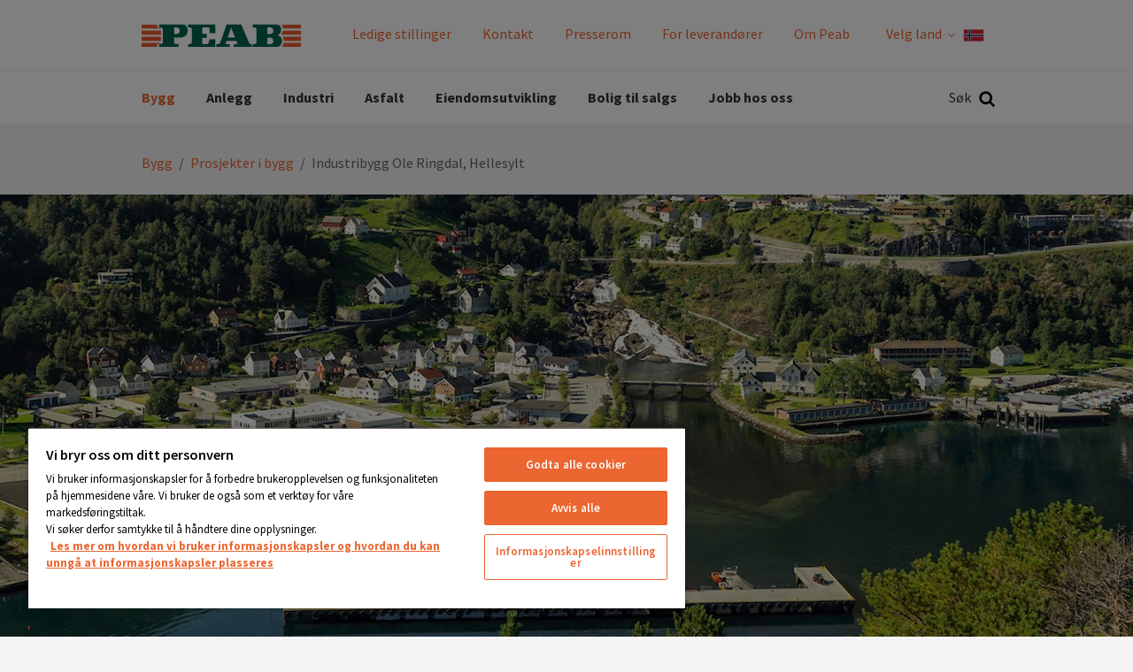

--- FILE ---
content_type: text/html; charset=utf-8
request_url: https://peab.no/bygg/prosjekter-i-bygg/industribygg-ole-ringdal-hellesylt/
body_size: 11542
content:
<!DOCTYPE html>
<html class="no-js" lang="nb">
<head>
    <meta name="viewport" content="width=device-width, initial-scale=1">
    <meta charset="utf-8">
    <title>Industribygg Ole Ringdal, Hellesylt - Peab</title>

<!-- OneTrust meddelande om samtycke till cookies börjar för peab.no -->
<script src="https://cdn.cookielaw.org/scripttemplates/otSDKStub.js"  type="text/javascript" charset="UTF-8" data-domain-script="24f1d8b9-0c04-4482-be19-8b871ade4e73" ></script>
<script type="text/javascript">
function OptanonWrapper() { }
</script>
<!-- OneTrust meddelande om samtycke till cookies slutar för peab.no -->
<link href="/bygg/prosjekter-i-bygg/industribygg-ole-ringdal-hellesylt/" rel="canonical" />        <link rel="shortcut icon" href="/Assets/SiteTypes/Peab/assets/themes/peabno/img/favicon.ico">

    


    
    


            <meta name="description" content="Peab K. Nordang har bygget nytt tilbygg til industribygget og produksjonsanlegget for Ole Ringdal AS.">


    <link rel="stylesheet" href="/Assets/SiteTypes/Peab/assets/themes/peabno/css/main.css?639051229120000000" media="screen">
    

<meta property="og:type" content="website">
<meta property="og:url" content="https://peab.no/bygg/prosjekter-i-bygg/industribygg-ole-ringdal-hellesylt/">
<meta property="og:title" content="Industribygg Ole Ringdal, Hellesylt">
<meta property="og:description" content="Peab K. Nordang har bygget nytt tilbygg til industribygget og produksjonsanlegget for Ole Ringdal AS.">
<meta property="og:image" content="https://peab.no/siteassets/bygg/prosjekter/ole_ringdal_hellesylt.jpg">
<meta property="og:image:secure_url" content="https://peab.no/siteassets/bygg/prosjekter/ole_ringdal_hellesylt.jpg">
    <script>
        var dataLayer = window.dataLayer = window.dataLayer || [];
        (function(w,d,s,l,i){w[l]=w[l]||[];w[l].push({'gtm.start':
        new Date().getTime(),event:'gtm.js'});var f=d.getElementsByTagName(s)[0],
        j=d.createElement(s),dl=l!='dataLayer'?'&l='+l:'';j.async=true;j.src=
        '//www.googletagmanager.com/gtm.js?id='+i+dl;f.parentNode.insertBefore(j,f);
        })(window, document, 'script', 'dataLayer', 'GTM-PF68PWR');
    </script>
    

<!-- Structured Data -->

<script type="application/ld+json">{
  "@context": "https://schema.org",
  "@type": "Organization",
  "@id": "https://peab.se/#org",
  "name": "Peab.no",
  "legalName": "Peab AB",
  "url": "https://peab.no/",
  "logo": {
    "@type": "ImageObject",
    "url": "https://peab.no/bygg/prosjekter-i-bygg/industribygg-ole-ringdal-hellesylt/Assets/SiteTypes/Peab/assets/themes/peabno/img/logo.svg"
  },
  "brand": {
    "@type": "Brand",
    "name": "Peab"
  },
  "sameAs": [
    "https://www.youtube.com/user/peab",
    "https://www.instagram.com/peab_ab/",
    "https://www.facebook.com/peabsverige",
    "https://www.linkedin.com/company/peab"
  ]
}</script>

<script type="application/ld+json">{
  "@context": "https://schema.org",
  "@type": "BreadcrumbList",
  "itemListElement": [
    {
      "@type": "ListItem",
      "position": 1,
      "name": "Bygg",
      "item": "https://peab.no/bygg/"
    },
    {
      "@type": "ListItem",
      "position": 2,
      "name": "Prosjekter i bygg",
      "item": "https://peab.no/bygg/prosjekter-i-bygg/"
    },
    {
      "@type": "ListItem",
      "position": 3,
      "name": "Industribygg Ole Ringdal, Hellesylt",
      "item": "https://peab.no/bygg/prosjekter-i-bygg/industribygg-ole-ringdal-hellesylt/"
    }
  ]
}</script>
<!-- End Structured Data -->    
    
</head>
<body>

    <noscript>
        <iframe src="//www.googletagmanager.com/ns.html?id=GTM-PF68PWR"
                height="0" width="0" style="display:none;visibility:hidden"></iframe>
    </noscript>

    









<header>
<div class="header-mobile" data-module-name="Sticky" data-sticky-class="header-mobile_is-sticky">
    <div class="header-mobile__inner" data-module-name="Menu">

<div class="nav-mobile" role="navigation" data-module-name="MobileMenu" data-toggle-menu-target data-toggle-menu-active-class="nav-mobile_is-vis">
    <div class="nav-mobile__head">
        <button class="nav-mobile__toggle" type="button" data-toggle-menu-link>
            <svg class="icon " aria-hidden="true"><use xlink:href="/Assets/SiteTypes/Peab/assets/shared/img/icons.svg?639051228860000000#icon_menu"></use></svg>

        </button>
    </div>

    <div class="nav-mobile__body">


<div class="menu menu_is-exp" data-module-name="SideNavigation">
    <ul class="menu__list">
            <li class="menu__item menu__item_is-exp" data-node-id="5787">
        <a class="menu__link menu__link_is-sel"  href="/bygg/" target="">
            Bygg
        </a>
                <button class="menu__toggle" type="button" data-expand-toggle>
<svg class="icon menu__icon" aria-hidden="true">
<use xlink:href="/Assets/SiteTypes/Peab/assets/shared/img/icons.svg?639051228860000000#icon_chevron_up" style="display: block;" data-svg-icon="icon_chevron_up"></use>
<use xlink:href="/Assets/SiteTypes/Peab/assets/shared/img/icons.svg?639051228860000000#icon_chevron_down" style="display: none;" data-svg-icon="icon_chevron_down"></use>
</svg>
                </button>
            <div class="menu__sub menu__sub_lvl_2 menu__sub_is-exp" data-toggle-target>
                <ul class="menu__list">
                        <li class="menu__item " data-node-id="276441">
        <a class="menu__link "  href="/bygg/kontakt/" target="">
            Kontakt Peab Bygg
        </a>
    </li>
    <li class="menu__item menu__item_is-exp" data-node-id="312487">
        <a class="menu__link menu__link_is-sel"  href="/bygg/prosjekter-i-bygg/" target="">
            Prosjekter i bygg
        </a>
    </li>

                </ul>
            </div>
    </li>
    <li class="menu__item " data-node-id="5777">
        <a class="menu__link "  href="/anlegg/" target="">
            Anlegg
        </a>
                <button class="menu__toggle" type="button" data-expand-toggle>
<svg class="icon menu__icon" aria-hidden="true">
<use xlink:href="/Assets/SiteTypes/Peab/assets/shared/img/icons.svg?639051228860000000#icon_chevron_down" style="display: block;" data-svg-icon="icon_chevron_down"></use>
<use xlink:href="/Assets/SiteTypes/Peab/assets/shared/img/icons.svg?639051228860000000#icon_chevron_up" style="display: none;" data-svg-icon="icon_chevron_up"></use>
</svg>
                </button>
            <div class="menu__sub menu__sub_lvl_2 " data-toggle-target>
                <ul class="menu__list">
                        <li class="menu__item " data-node-id="273578">
        <a class="menu__link "  href="/anlegg/kontakt/" target="">
            Kontakt oss i anlegg
        </a>
    </li>
    <li class="menu__item " data-node-id="312081">
        <a class="menu__link "  href="/anlegg/prosjekter-i-anlegg/" target="">
            Prosjekter i anlegg
        </a>
    </li>
    <li class="menu__item " data-node-id="496984">
        <a class="menu__link "  href="/anlegg/skiltavdelingen/" target="">
            Skiltavdelingen
        </a>
    </li>

                </ul>
            </div>
    </li>
    <li class="menu__item " data-node-id="337636">
        <a class="menu__link "  href="/industri/" target="">
            Industri
        </a>
    </li>
    <li class="menu__item " data-node-id="5842">
        <a class="menu__link "  href="https://peabasfalt.no/" target="_blank">
            Asfalt
        </a>
    </li>
    <li class="menu__item " data-node-id="5795">
        <a class="menu__link "  href="/eiendomsutvikling/" target="">
            Eiendomsutvikling
        </a>
    </li>
    <li class="menu__item " data-node-id="144907">
        <a class="menu__link "  href="https://peabbolig.no/" target="_blank">
            Bolig til salgs
        </a>
    </li>
    <li class="menu__item " data-node-id="5802">
        <a class="menu__link "  href="/jobbhososs/" target="">
            Jobb hos oss
        </a>
    </li>


                <li class="menu__item">
                    <a class="menu__link" href="/jobbhososs/ledige-stillinger-no/">Ledige stillinger</a>
                </li>
                <li class="menu__item">
                    <a class="menu__link" href="/kontakt/">Kontakt</a>
                </li>
                <li class="menu__item">
                    <a class="menu__link" href="/presserom/">Presserom</a>
                </li>
                <li class="menu__item">
                    <a class="menu__link" href="/kontakt/leverandorer/">For leverand&#248;rer</a>
                </li>
                <li class="menu__item">
                    <a class="menu__link" href="/om-peab/">Om Peab</a>
                </li>

            <li class="menu__item lang-selector-mobile">
                <span class="menu__link">
                    <span class="lang-selector-mobile__text">
                        Velg land
                    </span>
                    <span class="lang-selector-mobile__flag">
                        <svg class="icon " aria-hidden="true"><use xlink:href="/Assets/SiteTypes/Peab/assets/shared/img/icons.svg?639051228860000000#icon_flag_no"></use></svg>

                    </span>
                </span>
                    <button class="menu__toggle" type="button" data-expand-toggle>
                        <svg class="icon menu__icon" aria-hidden="true">
<use xlink:href="/Assets/SiteTypes/Peab/assets/shared/img/icons.svg?639051228860000000#icon_chevron_down" style="display: block;" data-svg-icon="icon_chevron_down"></use>
<use xlink:href="/Assets/SiteTypes/Peab/assets/shared/img/icons.svg?639051228860000000#icon_chevron_up" style="display: none;" data-svg-icon="icon_chevron_up"></use>
</svg>

                    </button>
                    <div class="menu__sub menu__sub_lvl_2" data-toggle-target>
                        <ul class="menu__list">
                                <li class="menu__item">
                                    <a class="menu__link lang-selector-mobile__dropdown__link" href="https://www.peab.com/">
                                        <p class="lang-selector-mobile__dropdown__item--left">
                                            <span class="lang-selector-mobile__globe"><svg class="icon " aria-hidden="true"><use xlink:href="/Assets/SiteTypes/Peab/assets/shared/img/icons.svg?639051228860000000#icon_globe"></use></svg>
</span>
                                            <span class="lang-selector-mobile__dropdown__item__text"> peab.com</span>
                                        </p>
                                    </a>
                                </li>
                                <li class="menu__item">
                                    <a class="menu__link lang-selector-mobile__dropdown__link" href="https://peab.se/">
                                        <p class="lang-selector-mobile__dropdown__item--left">
                                            <span class="lang-selector-mobile__flag"><svg class="icon " aria-hidden="true"><use xlink:href="/Assets/SiteTypes/Peab/assets/shared/img/icons.svg?639051228860000000#icon_flag_sv"></use></svg>
</span>
                                            <span class="lang-selector-mobile__dropdown__item__text"> peab.se</span>
                                        </p>
                                    </a>
                                </li>
                                <li class="menu__item">
                                    <a class="menu__link lang-selector-mobile__dropdown__link" href="https://peab.fi/">
                                        <p class="lang-selector-mobile__dropdown__item--left">
                                            <span class="lang-selector-mobile__flag"><svg class="icon " aria-hidden="true"><use xlink:href="/Assets/SiteTypes/Peab/assets/shared/img/icons.svg?639051228860000000#icon_flag_fi"></use></svg>
</span>
                                            <span class="lang-selector-mobile__dropdown__item__text"> peab.fi</span>
                                        </p>
                                    </a>
                                </li>
                                <li class="menu__item">
                                    <a class="menu__link lang-selector-mobile__dropdown__link" href="https://peabasfalt.dk/">
                                        <p class="lang-selector-mobile__dropdown__item--left">
                                            <span class="lang-selector-mobile__flag"><svg class="icon " aria-hidden="true"><use xlink:href="/Assets/SiteTypes/Peab/assets/shared/img/icons.svg?639051228860000000#icon_flag_da"></use></svg>
</span>
                                            <span class="lang-selector-mobile__dropdown__item__text"> peab.dk</span>
                                        </p>
                                    </a>
                                </li>
                        </ul>
                    </div>
            </li>
    </ul>
</div>








    </div>
</div>



<div class="logo">
        <a class="logo__link" href="https://peab.no/">
            <img class="logo__img" data-logo="Peab" src="/Assets/SiteTypes/Peab/assets/themes/peabno/img/logo.svg?639051229120000000" alt="Peab" data-theme-logo>
        </a>
</div>
    <div class="search" id="mobile-search-container" role="search" data-menu-item-container data-menu-item-stick data-menu-item-active-class="search_is-vis" data-module-name="Search" data-search-url="https://peab.no/sok/?q=">
        <label class="search__container search__toggle">
            <div class="search__text">S&#248;k</div>
            <button class="search__toggle" type="button" data-menu-item-link><svg class="icon " aria-hidden="true"><use xlink:href="/Assets/SiteTypes/Peab/assets/shared/img/icons.svg?639051228860000000#icon_search"></use></svg>
</button>
        </label>
        <div class="search__content">
            <div class="search__inner">
                <form class="search__form" id="mobile-search" method="post" data-menu-item-transition-target data-module-name="PlaceholderPolyfill">
                    <input class="text" id="mobile-search-text" type="search"  value="" data-placeholder-input>
                    
                    <div class="search__placeholder-text" data-placeholder-element><svg class="icon " aria-hidden="true"><use xlink:href="/Assets/SiteTypes/Peab/assets/shared/img/icons.svg?639051228860000000#icon_search"></use></svg>
 Hva vil du s&#248;ke etter?</div>
                    <button type="submit" data-filter-submit >S&#248;k</button>
                </form>
            </div>
        </div>
    </div>



    </div>
</div>



<div class="header header_layout_2" data-module-name="Sticky" data-sticky-class="header--state-sticky">
    <div class="header__wrapper">
        <div class="header__inner" data-module-name="Menu">
<div class="header__top">



<div class="logo">
        <a class="logo__link" href="https://peab.no/">
            <img class="logo__img" data-logo="Peab" src="/Assets/SiteTypes/Peab/assets/themes/peabno/img/logo.svg?639051229120000000" alt="Peab" data-theme-logo>
        </a>
</div>
    <div class="nav-supp">
        <ul class="nav-supp__list">
                <li class="nav-supp__item"><a class="nav-supp__link " href="/jobbhososs/ledige-stillinger-no/">Ledige stillinger</a></li>
                <li class="nav-supp__item"><a class="nav-supp__link " href="/kontakt/" title="Kontakt">Kontakt</a></li>
                <li class="nav-supp__item"><a class="nav-supp__link " href="/presserom/" title="Presserom">Presserom</a></li>
                <li class="nav-supp__item"><a class="nav-supp__link " href="/kontakt/leverandorer/" title="For leverand&#248;rer">For leverand&#248;rer</a></li>
                <li class="nav-supp__item"><a class="nav-supp__link " href="/om-peab/">Om Peab</a></li>

                <li class="nav-supp__item lang-selector" data-menu-item-container data-menu-item-active-class="lang-selector--is-active">
                    <button id="language-selector-button" type="button" class="nav-supp__link lang-selector__button" data-menu-item-link>
                        Velg land
                        <span class="lang-selector__button__chevron"><svg class="icon " aria-hidden="true"><use xlink:href="/Assets/SiteTypes/Peab/assets/shared/img/icons.svg?639051228860000000#icon_chevron_down"></use></svg>
</span>
                        <span class="lang-selector__button__flag">

                            <svg class="icon " aria-hidden="true"><use xlink:href="/Assets/SiteTypes/Peab/assets/shared/img/icons.svg?639051228860000000#icon_flag_no"></use></svg>

                        </span>
                    </button>
                    <div class="lang-selector__dropdown">
                        <ul class="lang-selector__dropdown__list">
                                <li class="lang-selector__dropdown__item">
                                    <a class="lang-selector__dropdown__link" href="https://www.peab.com/" title="peab.com">
                                        <span class="lang-selector__dropdown__item--left">
                                            <span class="lang-selector__dropdown__item__flag"><svg class="icon " aria-hidden="true"><use xlink:href="/Assets/SiteTypes/Peab/assets/shared/img/icons.svg?639051228860000000#icon_globe"></use></svg>
</span>
                                            <span class="lang-selector__dropdown__item__text"> peab.com</span>
                                        </span>
                                    </a>
                                </li>
                                <li class="lang-selector__dropdown__item">
                                    <a class="lang-selector__dropdown__link" href="https://peab.se/" title="peab.se">
                                        <span class="lang-selector__dropdown__item--left">
                                            <span class="lang-selector__dropdown__item__flag"><svg class="icon " aria-hidden="true"><use xlink:href="/Assets/SiteTypes/Peab/assets/shared/img/icons.svg?639051228860000000#icon_flag_sv"></use></svg>
</span>
                                            <span class="lang-selector__dropdown__item__text"> peab.se</span>
                                        </span>
                                    </a>
                                </li>
                                <li class="lang-selector__dropdown__item">
                                    <a class="lang-selector__dropdown__link" href="https://peab.fi/" title="peab.fi">
                                        <span class="lang-selector__dropdown__item--left">
                                            <span class="lang-selector__dropdown__item__flag"><svg class="icon " aria-hidden="true"><use xlink:href="/Assets/SiteTypes/Peab/assets/shared/img/icons.svg?639051228860000000#icon_flag_fi"></use></svg>
</span>
                                            <span class="lang-selector__dropdown__item__text"> peab.fi</span>
                                        </span>
                                    </a>
                                </li>
                                <li class="lang-selector__dropdown__item">
                                    <a class="lang-selector__dropdown__link" href="https://peabasfalt.dk/" title="peab.dk">
                                        <span class="lang-selector__dropdown__item--left">
                                            <span class="lang-selector__dropdown__item__flag"><svg class="icon " aria-hidden="true"><use xlink:href="/Assets/SiteTypes/Peab/assets/shared/img/icons.svg?639051228860000000#icon_flag_da"></use></svg>
</span>
                                            <span class="lang-selector__dropdown__item__text"> peab.dk</span>
                                        </span>
                                    </a>
                                </li>
                        </ul>
                    </div>
                </li>
        </ul>
    </div>

</div>
<div class="header__bottom">
<div class="nav" role="navigation">
    

    <ul class="nav__list nav__list_level_1">
            <li class="nav__item nav__item_is-selected" data-menu-item-container data-menu-item-active-class="nav__item_is-active"   data-menu-item-link-hover  >
        <a class="nav__link" href="/bygg/" target=""  data-menu-item-link data-menu-item-link-focus>Bygg</a>

            <div class="nav__sub" data-menu-item-transition-target>
                <div class="nav__inner">
                    <ul class="nav__list nav__list_level_2 nav__list_level_2--enhance">
                        
                        <li class="nav__item "  >

    <a class="nav__link nav__link--enhance" href="/bygg/kontakt/" target="">
Kontakt Peab Bygg        
    </a>

</li>
<li class="nav__item nav__item_is-selected"  >

    <a class="nav__link nav__link--enhance" href="/bygg/prosjekter-i-bygg/" target="">
Prosjekter i bygg        
    </a>

</li>

                    </ul>
                </div>
            </div>
    </li>
    <li class="nav__item " data-menu-item-container data-menu-item-active-class="nav__item_is-active"   data-menu-item-link-hover  >
        <a class="nav__link" href="/anlegg/" target=""  data-menu-item-link data-menu-item-link-focus>Anlegg</a>

            <div class="nav__sub" data-menu-item-transition-target>
                <div class="nav__inner">
                    <ul class="nav__list nav__list_level_2 nav__list_level_2--enhance">
                        
                        <li class="nav__item "  >

    <a class="nav__link nav__link--enhance" href="/anlegg/kontakt/" target="">
Kontakt oss i anlegg        
    </a>

</li>
<li class="nav__item "  >

    <a class="nav__link nav__link--enhance" href="/anlegg/prosjekter-i-anlegg/" target="">
Prosjekter i anlegg        
    </a>

</li>
<li class="nav__item "  >

    <a class="nav__link nav__link--enhance" href="/anlegg/skiltavdelingen/" target="">
Skiltavdelingen        
    </a>

</li>

                    </ul>
                </div>
            </div>
    </li>
    <li class="nav__item " data-menu-item-container data-menu-item-active-class="nav__item_is-active" >
        <a class="nav__link" href="/industri/" target=""  data-menu-item-link data-menu-item-link-focus>Industri</a>

    </li>
    <li class="nav__item " data-menu-item-container data-menu-item-active-class="nav__item_is-active" >
        <a class="nav__link" href="https://peabasfalt.no/" target="_blank"  data-menu-item-link data-menu-item-link-focus>Asfalt</a>

    </li>
    <li class="nav__item " data-menu-item-container data-menu-item-active-class="nav__item_is-active" >
        <a class="nav__link" href="/eiendomsutvikling/" target=""  data-menu-item-link data-menu-item-link-focus>Eiendomsutvikling</a>

    </li>
    <li class="nav__item " data-menu-item-container data-menu-item-active-class="nav__item_is-active" >
        <a class="nav__link" href="https://peabbolig.no/" target="_blank"  data-menu-item-link data-menu-item-link-focus>Bolig til salgs</a>

    </li>
    <li class="nav__item " data-menu-item-container data-menu-item-active-class="nav__item_is-active" >
        <a class="nav__link" href="/jobbhososs/" target=""  data-menu-item-link data-menu-item-link-focus>Jobb hos oss</a>

    </li>

    </ul>
</div>




    <div class="search" id="search-container" role="search" data-menu-item-container data-menu-item-stick data-menu-item-active-class="search_is-vis" data-module-name="Search" data-search-url="https://peab.no/sok/?q=">
        <label class="search__container search__toggle">
            <div class="search__text">S&#248;k</div>
            <button class="search__toggle" type="button" data-menu-item-link><svg class="icon " aria-hidden="true"><use xlink:href="/Assets/SiteTypes/Peab/assets/shared/img/icons.svg?639051228860000000#icon_search"></use></svg>
</button>
        </label>
        <div class="search__content">
            <div class="search__inner">
                <form class="search__form" id="search" method="post" data-menu-item-transition-target data-module-name="PlaceholderPolyfill">
                    <input class="text" id="search-text" type="search"  value="" data-placeholder-input>
                    
                    <div class="search__placeholder-text" data-placeholder-element><svg class="icon " aria-hidden="true"><use xlink:href="/Assets/SiteTypes/Peab/assets/shared/img/icons.svg?639051228860000000#icon_search"></use></svg>
 Hva vil du s&#248;ke etter?</div>
                    <button type="submit" data-filter-submit >S&#248;k</button>
                </form>
            </div>
        </div>
    </div>



</div>


        </div>
    </div>
</div>



</header>




<div class="content ">
    
        <div class="content__head">
<div class="breadcrumb">
    <strong class="structural">You are here:</strong>

            <a href="/bygg/">Bygg</a>
            <span> / </span>
            <a href="/bygg/prosjekter-i-bygg/">Prosjekter i bygg</a>
            <span> / </span>
Industribygg Ole Ringdal, Hellesylt
</div>
        </div>
    <div class="content__body ">
        <main class="main">

            

<div class="section section_is-full" >        <div class="carousel carousel_is-large" id="slider-description" data-module-name="CarouselContainer" data-switch-time="10" aria-label="Visuell introduksjon til siden">
            <div class="carousel__body" data-slider>
                        <div class="carousel__item" data-slide>


<div class="hero   " style="background-image: url('/siteassets/bygg/prosjekter/ole_ringdal_hellesylt.jpg?width=1650&amp;height=550&amp;scale=downscaleonly&amp;mode=crop&amp;preset=default');" >

        <div class="hero__videowrapper">
            <video class="hero__video "  autoplay playsinline muted loop>
                                    
                        Your browser doesn't support the video tag
                    
            </video>
        </div>


</div>
                        </div>
            </div>

<div class="srt" data-left-icon>
    <svg class="icon " aria-hidden="true"><use xlink:href="/Assets/SiteTypes/Peab/assets/shared/img/icons.svg?639051228860000000#icon_chevron_left"></use></svg>

</div>
<div class="srt" data-right-icon>
    <svg class="icon " aria-hidden="true"><use xlink:href="/Assets/SiteTypes/Peab/assets/shared/img/icons.svg?639051228860000000#icon_chevron_right"></use></svg>

</div>
        </div>
</div>









<div class="section " >

        <div class="article article_has-cols">
                <div class="article__head">

<h1 class="title_type_1">Industribygg Ole Ringdal, Hellesylt</h1>

                </div>
                            <div class="article__body">


                        <p class="preamble">Peab K. Nordang har bygget nytt tilbygg til industribygget og produksjonsanlegget for Ole Ringdal AS.</p>

                    <p>Tilbygget er utf&oslash;rt med betongelement vegger. Ved varemottak er veggene utf&oslash;rt med st&aring;lb&aelig;ring og sandwichelement. Det er en mesanin p&aring; ca 100m2 for kontor og tavlerom.</p>
<p>Tilbygget inneholder blant annet 4. klimarom, r&oslash;ykerom, innfrysningsrom, fryseri, maskinrom, kj&oslash;levannsrom, verksted, trafo, kontorer og garderober.</p>
<p>Yttervegger er isolerte betongelement som er malt b&aring;de utvendig og innvendig. Hovedb&aelig;ring av tilbygget best&aring;r av betongs&oslash;yler og betongbjelker, mesanin er utf&oslash;rt med hulldekker og armert p&aring;st&oslash;p.</p>
<p>Hovedtak best&aring;r av hulldekker. Innvendige lett- vegger er oppf&oslash;rt<br />med sandwichelementer.</p>
<p>Vinduer og d&oslash;rer er utf&oslash;rt i aluminium. Gulvene er behandlet med epoxy eller st&oslash;vbinding.</p>
<p>Omr&aring;det tilbygget er plassert p&aring; er en fylling i sj&oslash;en. Norconsult utf&oslash;rte grunnunders&oslash;kelse f&oslash;r oppstart.</p>
<p>Uteomr&aring;det er opparbeidet med asfaltert oppstillingsplass, gr&oslash;ntareal mot vei og flettverk/plankegjerde mot skole og vei.</p>
<p>Bygget er overlevert byggherre til riktig tid.</p>
                </div>
        </div>
</div>





<div class="section " >
	<div class="map map_has-head"
	     	     data-module-name="MapBoxGL"
	     data-page-type=""
	     data-api-key="pk.f5691029309e41eb38ec577a771355bc"
	     data-latitude="62.0858061"
	     data-longitude="6.8668801"
	     data-title=""
	     data-module-is-hidden="false"
	     data-language="nb"
	     data-cta-trigger-id=""
		 data-cta-trigger-remove-class="">
		
			<div class="map__head">


					<dl class="map__details">
						
						
						
								<dt class="map__key">Beskrivelse</dt>
		<dd class="map__val">Utvidelse av industribygg</dd>

								<dt class="map__key">Byggetid</dt>
		<dd class="map__val">2017-2018</dd>

								<dt class="map__key">Kontraktssum</dt>
		<dd class="map__val">17,5 MNOK</dd>

								<dt class="map__key">Kunde</dt>
		<dd class="map__val">Ole Rindal AS</dd>

								<dt class="map__key">Arkitekt</dt>
		<dd class="map__val">Aaland Arkitekter AS</dd>

						
					</dl>

			</div>
		<div class="map__body">
			<div class="map__content" data-map-target></div>
		</div>
	</div>
</div>
















<div class="section " ><div class="section__head "><h2 class="section__title  title_align_c">Del</h2></div><div class="section__body">        <div class="share share_align_c">
        <a class="share__item share__item_is-facebook" href="https://www.facebook.com/sharer.php?u=https%3a%2f%2fpeab.no%2fbygg%2fprosjekter-i-bygg%2findustribygg-ole-ringdal-hellesylt%2f" rel="noopener" target="_blank" aria-label="Del p&#229; Facebook">
            <svg class="icon share__icon" aria-hidden="true"><use xlink:href="/Assets/SiteTypes/Peab/assets/shared/img/icons.svg?639051228860000000#icon_facebook"></use></svg>

        </a>
        <a class="share__item share__item_is-linkedin" href="https://linkedin.com/shareArticle?url=https%3a%2f%2fpeab.no%2fbygg%2fprosjekter-i-bygg%2findustribygg-ole-ringdal-hellesylt%2f" rel="noopener" target="_blank" aria-label="Del p&#229; LinkedIn">
            <svg class="icon share__icon" aria-hidden="true"><use xlink:href="/Assets/SiteTypes/Peab/assets/shared/img/icons.svg?639051228860000000#icon_linkedin"></use></svg>

        </a>
        <a class="share__item share__item_is-mail" href="mailto://?subject=Industribygg Ole Ringdal, Hellesylt&amp;body=https%3a%2f%2fpeab.no%2fbygg%2fprosjekter-i-bygg%2findustribygg-ole-ringdal-hellesylt%2f" rel="noopener" target="_blank" aria-label="Del via e-post">
            <svg class="icon share__icon" aria-hidden="true"><use xlink:href="/Assets/SiteTypes/Peab/assets/shared/img/icons.svg?639051228860000000#icon_mail"></use></svg>

        </a>

        </div>
</div></div>






        </main>
    </div>
</div>

<footer class="footer" role="contentinfo">
    <button class="footer__scroll" type='button' onclick='window.scrollTo({top: 0, left: 0, behavior: "smooth"});' aria-label="Tilbake til toppen">
        <svg viewBox="0 0 28 28" version="1.1" xmlns="http://www.w3.org/2000/svg" x="0" y="0" xml:space="preserve">
            <path d="M26.297 20.797l-2.594 2.578c-0.391 0.391-1.016 0.391-1.406 0l-8.297-8.297-8.297 8.297c-0.391 0.391-1.016 0.391-1.406 0l-2.594-2.578c-0.391-0.391-0.391-1.031 0-1.422l11.594-11.578c0.391-0.391 1.016-0.391 1.406 0l11.594 11.578c0.391 0.391 0.391 1.031 0 1.422z">
            </path>
        </svg>
    </button>
        <img class="footer__image" src="/Assets/SiteTypes/Peab/assets/themes/peabno/img/before_footer.png?639051229120000000" alt="Peab">
    <div class="footer__top">
        <div class="footer__inner">
            <h2 class="structural">Ytterligere informasjon og kontaktdetaljer</h2>

                    <div class="footer__col">
<div class"box " ><div class="box__head "><h3 class="box__title title_type_4 ">Kontakt</h3></div><div class="box__body">                            <div class="address">
                                <p>Peab Norge<br />Drammensveien 288, 0283 Oslo<br />Postboks 143, 1325 Lysaker</p>
<p>E-post: <a title="info@peab.no" href="mailto:info@peab.no" target="_blank" rel="noopener">info@peab.no</a><br />Telefon: +47 23 30 30 00</p>
                            </div>
</div></div>                    </div>
                    <div class="footer__col">
<div class"box " ><div class="box__head "><h3 class="box__title title_type_4 ">Linker</h3></div><div class="box__body">                            <div class="address">
                                <p><a title="peabbolig.no" href="https://peabbolig.no/" target="_blank" rel="noopener">peabbolig.no</a><br /><a title="peabasfalt.no" href="https://peabasfalt.no/" target="_blank" rel="noopener">peabasfalt.no</a><br /><a title="swerock.no" href="https://swerock.no/" target="_blank" rel="noopener">swerock.no</a><br /><a title="bjorn.no" href="https://bjorn.no/" target="_blank" rel="noopener">bjorn.no</a><br /><a title="bogstrand.no" href="https://bogstrand.no/" target="_blank" rel="noopener">bogstrand.no</a><br /><a title="nordang.no" href="https://nordang.no/" target="_blank" rel="noopener">nordang.no</a><br /><a title="kranor.no" href="https://kranor.no/" target="_blank" rel="noopener">kranor.no</a></p>
                            </div>
</div></div>                    </div>
                    <div class="footer__col">
<div class"box " ><div class="box__head "><h3 class="box__title title_type_4 ">Medlem av:</h3></div><div class="box__body">                            <div class="address">
                                <p><img src="/globalassets/peab-no/eba_medlemsmerke_medlem-av-staende-hvit-kopi.png" alt="" width="473" height="455" /></p>
                            </div>
</div></div>                    </div>


            
        </div>
    </div>
    <div class="footer__bottom">
        <div class="footer__bottom__inner">
            <div class="footer__bottom__info">


                <a class="link" href="#" data-module-name="DialogLink" data-title="Cookies" data-text="&lt;p&gt;&lt;strong&gt;Nettsiden v&amp;aring;r bruker cookies (informasjonskapsler). En cookies er et lite stykke data (tekstfil) som en nettside &amp;ndash; n&amp;aring;r det bes&amp;oslash;kes av en bruker &amp;ndash; ber nettleseren din lagre p&amp;aring; enheten din for &amp;aring; huske informasjon om deg, for eksempel spr&amp;aring;kinnstilling eller p&amp;aring;loggingsinformasjon.&lt;/strong&gt;&lt;/p&gt;
&lt;p&gt;Disse cookies er satt av oss og kalles f&amp;oslash;rsteparts cookies. Vi bruker ogs&amp;aring; tredjeparts cookies &amp;ndash; som er cookies fra et annet domene enn domenet til nettsiden du bes&amp;oslash;ker &amp;ndash; for v&amp;aring;r annonsering og markedsf&amp;oslash;ring. Mer spesifikt bruker vi cookies og andre sporingsteknikker for f&amp;oslash;lgende form&amp;aring;l:&lt;/p&gt;
&lt;ul&gt;
&lt;li&gt;N&amp;oslash;dvendige cookies&lt;/li&gt;
&lt;li&gt;Ytelsesbaserte cookies&lt;/li&gt;
&lt;li&gt;Funksjonsbaserte cookies&lt;/li&gt;
&lt;/ul&gt;
&lt;p&gt;I f&amp;oslash;lge ekomloven skal alle som bes&amp;oslash;ker en nettside med cookies informeres om at nettsiden inneholder cookies, og hva cookies brukes til.&lt;/p&gt;
&lt;p&gt;Den bes&amp;oslash;kende m&amp;aring; ogs&amp;aring; samtykke til bruk av cookies.&lt;/p&gt;
&lt;p&gt;&lt;a title=&quot;Hvordan vi bruker cookies og hvordan du kan unng&amp;aring; at cookies plasseres&quot; href=&quot;/link/bdce042cecdd4bac8c993f5996f5a54b.aspx&quot;&gt;Les mer om hvordan vi bruker cookies og hvordan du kan unng&amp;aring; at cookies plasseres. &lt;/a&gt;&lt;/p&gt;
&lt;p&gt;&lt;a href=&quot;http://www.nkom.no/teknisk/internett/cookies/informasjonskapsler-cookies&quot;&gt;Les mer om informasjonskapsler p&amp;aring; Nasjonal kommunikasjonsmyndighet (NKOM).&lt;/a&gt;&lt;/p&gt;
&lt;p&gt;&amp;nbsp;&lt;/p&gt;" data-button-text="OK">
                    Cookies
                </a>
                
            </div>
            
            
                    <div class="footer__bottom__socials">
                        <div class="share">
                                    <a class="share__item" href="https://www.facebook.com/peabnorge" target="_blank" rel="noopener" aria-label="F&#248;lg oss p&#229; Facebook">
                                        <svg class="icon share__icon" aria-hidden="true"><use xlink:href="/Assets/SiteTypes/Peab/assets/shared/img/icons.svg?639051228860000000#icon_facebook"></use></svg>

                                    </a>
                                    <a class="share__item" href="https://www.youtube.com/user/peab" target="_blank" rel="noopener" aria-label="F&#248;lg oss p&#229; YouTube">
                                        <svg class="icon share__icon" aria-hidden="true"><use xlink:href="/Assets/SiteTypes/Peab/assets/shared/img/icons.svg?639051228860000000#icon_youtube"></use></svg>

                                    </a>
                                    <a class="share__item" href="https://www.linkedin.com/company/peab/" target="_blank" rel="noopener" aria-label="F&#248;lg oss p&#229; LinkedIn">
                                        <svg class="icon share__icon" aria-hidden="true"><use xlink:href="/Assets/SiteTypes/Peab/assets/shared/img/icons.svg?639051228860000000#icon_linkedin"></use></svg>

                                    </a>
                                    <a class="share__item" href="https://www.instagram.com/peabnorge/ " target="_blank" rel="noopener" aria-label="F&#248;lg oss p&#229; Instagram">
                                        <svg class="icon share__icon" aria-hidden="true"><use xlink:href="/Assets/SiteTypes/Peab/assets/shared/img/icons.svg?639051228860000000#icon_instagram"></use></svg>

                                    </a>
                        </div>
                    </div>

        </div>
        
    </div>
</footer>


<div id="dialog" class="dialog" data-module-name="Dialog">
    <div class="dialog__inner">

        <div class="dialog__header">
            <button class="dialog__close" type="button"><svg class="icon " aria-hidden="true"><use xlink:href="/Assets/SiteTypes/Peab/assets/shared/img/icons.svg?639051228860000000#icon_remove"></use></svg>
</button>
            <h2 data-title style="color:red;margin-bottom:2rem; font-size: 2rem;">Cookies</h2>
        </div>

        <div class="article">
            <div data-text>
                <p><strong>Nettsiden v&aring;r bruker cookies (informasjonskapsler). En cookies er et lite stykke data (tekstfil) som en nettside &ndash; n&aring;r det bes&oslash;kes av en bruker &ndash; ber nettleseren din lagre p&aring; enheten din for &aring; huske informasjon om deg, for eksempel spr&aring;kinnstilling eller p&aring;loggingsinformasjon.</strong></p>
<p>Disse cookies er satt av oss og kalles f&oslash;rsteparts cookies. Vi bruker ogs&aring; tredjeparts cookies &ndash; som er cookies fra et annet domene enn domenet til nettsiden du bes&oslash;ker &ndash; for v&aring;r annonsering og markedsf&oslash;ring. Mer spesifikt bruker vi cookies og andre sporingsteknikker for f&oslash;lgende form&aring;l:</p>
<ul>
<li>N&oslash;dvendige cookies</li>
<li>Ytelsesbaserte cookies</li>
<li>Funksjonsbaserte cookies</li>
</ul>
<p>I f&oslash;lge ekomloven skal alle som bes&oslash;ker en nettside med cookies informeres om at nettsiden inneholder cookies, og hva cookies brukes til.</p>
<p>Den bes&oslash;kende m&aring; ogs&aring; samtykke til bruk av cookies.</p>
<p><a title="Hvordan vi bruker cookies og hvordan du kan unng&aring; at cookies plasseres" href="/om-peab/cookies/">Les mer om hvordan vi bruker cookies og hvordan du kan unng&aring; at cookies plasseres. </a></p>
<p><a href="http://www.nkom.no/teknisk/internett/cookies/informasjonskapsler-cookies">Les mer om informasjonskapsler p&aring; Nasjonal kommunikasjonsmyndighet (NKOM).</a></p>
<p>&nbsp;</p>
            </div>

            <button class="btn btn--is-primary dialog__btn" data-button-text>OK</button>
        </div>
    </div>
</div>


    <script type="text/javascript" src="https://code.jquery.com/jquery-3.6.0.min.js"></script>
    <script type="text/javascript" src="/Assets/SiteTypes/Peab/assets/shared/js/main.js?639051228920000000"></script>

    <script type="text/javascript" src="https://dl.episerver.net/13.6.1/epi-util/find.js"></script>
<script type="text/javascript">
if(FindApi){var api = new FindApi();api.setApplicationUrl('/');api.setServiceApiBaseUrl('/find_v2/');api.processEventFromCurrentUri();api.bindWindowEvents();api.bindAClickEvent();api.sendBufferedEvents();}
</script>

    
    
 




    <script type="text/javascript">
        var appInsights=window.appInsights||function(a){
            function b(a){c[a]=function(){var b=arguments;c.queue.push(function(){c[a].apply(c,b)})}}var c={config:a},d=document,e=window;setTimeout(function(){var b=d.createElement("script");b.src=a.url||"https://az416426.vo.msecnd.net/scripts/a/ai.0.js",d.getElementsByTagName("script")[0].parentNode.appendChild(b)});try{c.cookie=d.cookie}catch(a){}c.queue=[];for(var f=["Event","Exception","Metric","PageView","Trace","Dependency"];f.length;)b("track"+f.pop());if(b("setAuthenticatedUserContext"),b("clearAuthenticatedUserContext"),b("startTrackEvent"),b("stopTrackEvent"),b("startTrackPage"),b("stopTrackPage"),b("flush"),!a.disableExceptionTracking){f="onerror",b("_"+f);var g=e[f];e[f]=function(a,b,d,e,h){var i=g&&g(a,b,d,e,h);return!0!==i&&c["_"+f](a,b,d,e,h),i}}return c
        }({
            instrumentationKey: "269d9114-66aa-4187-827d-cdddd0342851"
        });
    
        window.appInsights=appInsights,appInsights.queue&&0===appInsights.queue.length&&appInsights.trackPageView();
    </script>


    <script>
        $(document).ready(function () {
            // Add smooth scrolling to all links
            $("a").on('click', function (event) {

                if (this.hash !== "") {

                    var hash = this.hash;
                    if ($(hash).offset()) {
                        event.preventDefault();
                        var topOffset = $(hash).offset().top;
                        var height = 0;
                        var windowInnerWidth = window.innerWidth || documentElement.clientWidth || body.clientWidth;
                        window.location.hash = hash;

                        if (windowInnerWidth <= 768 && $('.header-mobile__inner:visible')) {
                            height = $('.header-mobile__inner:visible').height();
                        } else if ($('.header__wrapper:visible')) {
                            height = $('.header__wrapper:visible').height();
                        }

                        topOffset = topOffset - (height + 5);
                        $('html, body').animate({
                            scrollTop: topOffset
                        }, 800);
                    }
                }
            });
        });

        $(window).on('load', function () {

            setTimeout(function () {
                if (window.location.hash !== "") {

                    var hash = window.location.hash;
                    if ($(hash).offset()) {
                        var topOffset = $(hash).offset().top;
                        var height = 0;
                        var windowInnerWidth = window.innerWidth || documentElement.clientWidth || body.clientWidth;
                        window.location.hash = hash;

                        if (windowInnerWidth <= 768 && $('.header-mobile__inner:visible')) {
                            height = $('.header-mobile__inner:visible').height();
                        } else if ($('.header__wrapper:visible')) {
                            height = $('.header__wrapper:visible').height();
                        }

                        topOffset = topOffset - (height + 5);
                        $('html, body').animate({
                            scrollTop: topOffset
                        }, 800);
                    }
                }
            }, 500);

        });
    </script>
    <script>
        (function(widgets) {
            var url = "https://widget.datablocks.se/api/rose";
            if (!window._MF) {
                var b = document.createElement("script");
                b.type = "text/javascript";
                b.async = true;
                b.src = url + "/assets/js/loader-v4.js";
                document.getElementsByTagName("body")[0].appendChild(b);
    		    }
    		    window._MF = window._MF || {
                data: [],
                url: url,
                ready: !!0,
                render: function() { window._MF.ready = !0 },
                push: function(w) { window._MF.data.push(w) }
    		    };	
    		    window._MF.push(widgets);
        })
        
        (getWidgets());
        
        function getWidgets() {
            const finances = document.querySelectorAll('[data-finance]');
            const widgets = [];
            if (finances) {
                for(let i = 0; i < finances.length; i++) {
                    const item = finances[i];
                    const dataset = item.dataset;
                    
                    if(!dataset || !dataset.financeFor || !dataset.financeWidget || !dataset.financeToken) {
                        continue;
                    }

                    widgets[i] = {
                        query: `#${item.dataset.financeFor}`,
                        widget: item.dataset.financeWidget,
                        token: item.dataset.financeToken,
                        locale: item.dataset.financeLocale
                    }
                }
            }

            return widgets;
        }
    </script>
</body>
</html>